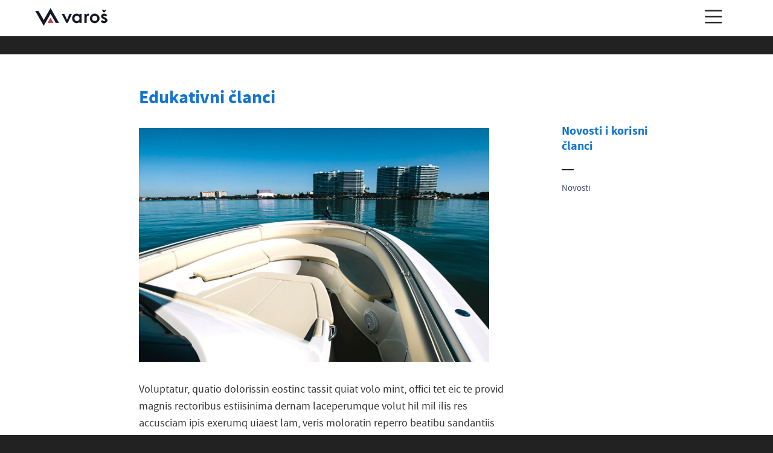

--- FILE ---
content_type: text/html; charset=UTF-8
request_url: https://varos.hr/edukativni-clanci/
body_size: 9494
content:
<!doctype html>
<html lang="en-US" prefix="og: http://ogp.me/ns#" class='no-js'>
	<head>
		<meta charset='utf-8'>
		<meta http-equiv='x-ua-compatible' content='ie=edge,chrome=1'>
		<meta name='viewport' content='width=device-width, initial-scale=1.0'>
		

		<link rel='profile' href='https://gmpg.org/xfn/11'>
		<link rel="stylesheet" href="//maxcdn.bootstrapcdn.com/font-awesome/4.6.1/css/font-awesome.min.css">
		<!-- http://realfavicongenerator.net/ -->
		<title>Edukativni članci - Varoš</title>

<!-- This site is optimized with the Yoast SEO plugin v5.7 - https://yoast.com/wordpress/plugins/seo/ -->
<meta name="description" content="Što morate znati o tapeciranju?"/>
<link rel="canonical" href="https://varos.hr/edukativni-clanci/" />
<meta property="og:locale" content="en_US" />
<meta property="og:type" content="article" />
<meta property="og:title" content="Edukativni članci - Varoš" />
<meta property="og:description" content="Što morate znati o tapeciranju?" />
<meta property="og:url" content="https://varos.hr/edukativni-clanci/" />
<meta property="og:site_name" content="Varoš" />
<meta property="article:section" content="Blog" />
<meta property="article:published_time" content="2016-03-21T16:09:19+00:00" />
<meta property="article:modified_time" content="2020-05-29T14:40:38+00:00" />
<meta property="og:updated_time" content="2020-05-29T14:40:38+00:00" />
<meta property="og:image" content="https://varos.hr/wp-content/uploads/2015/12/Naslovna-slider_standardni-brodski-skaj.jpg" />
<meta name="twitter:card" content="summary" />
<meta name="twitter:description" content="Što morate znati o tapeciranju?" />
<meta name="twitter:title" content="Edukativni članci - Varoš" />
<meta name="twitter:image" content="https://varos.hr/wp-content/uploads/2015/12/Naslovna-slider_standardni-brodski-skaj.jpg" />
<script type='application/ld+json'>{"@context":"http:\/\/schema.org","@type":"WebSite","@id":"#website","url":"https:\/\/varos.hr\/","name":"Varo\u0161","potentialAction":{"@type":"SearchAction","target":"https:\/\/varos.hr\/?s={search_term_string}","query-input":"required name=search_term_string"}}</script>
<script type='application/ld+json'>{"@context":"http:\/\/schema.org","@type":"Organization","url":"https:\/\/varos.hr\/edukativni-clanci\/","sameAs":[],"@id":"#organization","name":"Varo\u0161 d.o.o.","logo":"https:\/\/varos.hr\/wp-content\/uploads\/2017\/11\/varos-repro-materijali-za-tapeciranje-interijera-i-eksterijera.png"}</script>
<!-- / Yoast SEO plugin. -->

<link rel='dns-prefetch' href='//s.w.org' />
<link rel='stylesheet'  href='https://varos.hr/wp-content/themes/snwtema/style.css' type='text/css' media='all' />
<link rel='stylesheet' id='wp41boilerplatefancy-css'  href='https://varos.hr/wp-content/themes/snwtema/source/jquery.fancybox.css' type='text/css' media='all' />
<script>if (document.location.protocol != "https:") {document.location = document.URL.replace(/^http:/i, "https:");}</script><script type='text/javascript' src='https://varos.hr/wp-includes/js/jquery/jquery.js?ver=1.12.4'></script>
<script type='text/javascript' src='https://varos.hr/wp-includes/js/jquery/jquery-migrate.min.js?ver=1.4.1'></script>
<link rel='https://api.w.org/' href='https://varos.hr/wp-json/' />
<link rel="alternate" type="application/json+oembed" href="https://varos.hr/wp-json/oembed/1.0/embed?url=https%3A%2F%2Fvaros.hr%2Fedukativni-clanci%2F" />
<link rel="alternate" type="text/xml+oembed" href="https://varos.hr/wp-json/oembed/1.0/embed?url=https%3A%2F%2Fvaros.hr%2Fedukativni-clanci%2F&#038;format=xml" />
<link rel="icon" href="https://varos.hr/wp-content/uploads/2016/01/cropped-varos_fav-32x32.png" sizes="32x32" />
<link rel="icon" href="https://varos.hr/wp-content/uploads/2016/01/cropped-varos_fav-192x192.png" sizes="192x192" />
<link rel="apple-touch-icon-precomposed" href="https://varos.hr/wp-content/uploads/2016/01/cropped-varos_fav-180x180.png" />
<meta name="msapplication-TileImage" content="https://varos.hr/wp-content/uploads/2016/01/cropped-varos_fav-270x270.png" />
		
		<!--[if lt IE 9]>
			<script src='https://varos.hr/wp-content/themes/snwtema/js/ie-polyfills.js'></script>
		<![endif]-->
		<style type="text/css">
/*GENERAL STYLE*/
@font-face {
	font-family: 'font1';
	src: url('https://varos.hr/wp-content/uploads/2015/07/sourcesanspro-bold-webfont.eot');
	src: url('https://varos.hr/wp-content/uploads/2015/07/sourcesanspro-bold-webfont.eot?#iefix') format('embedded-opentype'),
		url('https://varos.hr/wp-content/uploads/2015/07/sourcesanspro-bold-webfont.woff2') format('woff2'),
		url('https://varos.hr/wp-content/uploads/2015/07/sourcesanspro-bold-webfont.woff') format('woff'),
		url('https://varos.hr/wp-content/uploads/2015/07/sourcesanspro-bold-webfont.ttf') format('truetype');
	font-weight: normal;
	font-style: normal;
}
@font-face {
	font-family: 'font2';
	src: url('https://varos.hr/wp-content/uploads/2015/07/sourcesanspro-regular-webfont.eot');
	src: url('https://varos.hr/wp-content/uploads/2015/07/sourcesanspro-regular-webfont.eot?#iefix') format('embedded-opentype'),
		url('https://varos.hr/wp-content/uploads/2015/07/sourcesanspro-regular-webfont.woff2') format('woff2'),
		url('https://varos.hr/wp-content/uploads/2015/07/sourcesanspro-regular-webfont.woff') format('woff'),
		url('https://varos.hr/wp-content/uploads/2015/07/sourcesanspro-regular-webfont.ttf') format('truetype');
	font-weight: normal;
	font-style: normal;
}






.background_color_1{
	background-color:#ffffff;
}
.background_color_2{
	background-color:#d02b15;
}
.background_color_3, .odd_accordion{
	background-color:#1574d0;
}
.background_color_4, .even_accordion{
	background-color:#414c6b;
}
.background_color_5{
	background-color:#222222;
}
.color_color_1{
	color:#ffffff;
}
.color_color_2{
	color:#d02b15;
}
.color_color_3{
	color:#1574d0;
}
.color_color_4{
	color:#414c6b;
}
.color_color_5{
	color:#222222;
}

input, textarea {
color:#ffffff;
}

.kontrast_forma input, .kontrast_forma textarea {
color:#222222!important;
}

.background_color, .background_color ul{
	background-color:#ffffff;
}
.tipografija_color, .background_color ul li a{
	color:#222222;
	-webkit-transition:color 0.2s;
	transition:color 0.2s;
}
.tipografija_color, .background_color ul li a:hover{
	color:#1574d0;
}
.current-menu-item a{
	color:#1574d0!important;
}
.menu-item-has-children:after{
	border-top: 8px solid #222222;
	-webkit-transition:border-top 0.2s;
	transition: border-top 0.2s;
}
.menu-item-has-children:hover:after{
	border-top: 8px solid #1574d0;
}

.istaknuto-trecine:nth-child(odd) {
	background-color:#1574d0;
}
.istaknuto-trecine:nth-child(even) {
	background-color:#414c6b;
}
.blog_block_hover_handler{
	transition: background-color 0.2s;
	-webkit-transition: background-color 0.2s;
}
.blog_block_hover_handler img{
	opacity: 1;
	transition:opacity 0.2s;-webkit-transition:opacity 0.2s;
}
.blog_block_hover_handler:hover{
	background-color: #d02b15;
}
.blog_block_hover_handler:hover img{
	opacity: 0.8;
}

/*FEATURES STYLE*/
.trigradient{
	padding-top: 4%;
	padding-bottom: 5%;
	overflow: hidden;
	background: #1e5799;
	background: -moz-linear-gradient(left,  #1574d0 0%, #1574d0 33.33333%, #414c6b 33.33333%, #414c6b 66.66666%, #1574d0 66.66666%, #1574d0 100%);

	background: -webkit-gradient(linear, left top, right top, color-stop(0%,#1574d0), color-stop(33.33333%,#1574d0), color-stop(33.33333%,#414c6b), color-stop(66.66666%,#414c6b), color-stop(66.66666%,#1574d0), color-stop(100%,#1574d0));

	background: -webkit-linear-gradient(left,  #1574d0 0%,#1574d0 33.33333%,#414c6b 33.33333%,#414c6b 66.66666%,#1574d0 66.66666%,#1574d0 100%);

	background: -o-linear-gradient(left,  #1574d0 0%,#1574d0 33.33333%,#414c6b 33.33333%,#414c6b 66.66666%,#1574d0 66.66666%,#1574d0 100%);

	background: -ms-linear-gradient(left,  #1574d0 0%,#1574d0 33.33333%,#414c6b 33.33333%,#414c6b 66.66666%,#1574d0 66.66666%,#1574d0 100%);

	background: linear-gradient(to right,  #1574d0 0%,#1574d0 33.33333%,#414c6b 33.33333%,#414c6b 66.66666%,#1574d0 66.66666%,#1574d0 100%);

	filter: progid:DXImageTransform.Microsoft.gradient( startColorstr='#1e5799', endColorstr='#7db9e8',GradientType=1 );

}
.dvagradient{
	padding-top: 4%;
	padding-bottom: 5%;
	overflow: hidden;

	/* Permalink - use to edit and share this gradient: http://colorzilla.com/gradient-editor/#1e5799+0,2989d8+50,2989d8+50,2989d8+100 */
	background: #1e5799; /* Old browsers */
	background: -moz-linear-gradient(left,  #1574d0 0%, #1574d0 50%, #414c6b 50%, #414c6b 100%); /* FF3.6+ */
	background: -webkit-gradient(linear, left top, right top, color-stop(0%,#1574d0), color-stop(50%,#414c6b), color-stop(50%,#414c6b), color-stop(100%,#414c6b)); /* Chrome,Safari4+ */
	background: -webkit-linear-gradient(left,  #1574d0 0%,#1574d0 50%,#414c6b 50%,#414c6b 100%); /* Chrome10+,Safari5.1+ */
	background: -o-linear-gradient(left,  #1574d0 0%,#1574d0 50%,#414c6b 50%,#414c6b 100%); /* Opera 11.10+ */
	background: -ms-linear-gradient(left,  #1574d0 0%,#1574d0 50%,#414c6b 50%,#414c6b 100%); /* IE10+ */
	background: linear-gradient(to right,  #1574d0 0%,#1574d0 50%,#414c6b 50%,#414c6b 100%); /* W3C */
	filter: progid:DXImageTransform.Microsoft.gradient( startColorstr='#1e5799', endColorstr='#2989d8',GradientType=1 ); /* IE6-9 */
}

/*FORMS STYLE*/
.formulari input, .quiz_form input{
	border: none;
	border-bottom: 2px solid #222222;
}
.formulari textarea, .quiz_form textarea{
	border: none;
	border: 2px solid #222222}

.gform_button{
	background-color:#d02b15!important;
	color:#222222!important;
	border-bottom: none!important;
	max-width: 190px;
	width: 95%;
	margin-top: 5px;
	transition: color 0.2s;
	-webkit-transition:color 0.2s;
	font-size: 10px!important;
    font-family: 'font1'!important;
    line-height: 15px!important;
    text-transform: uppercase!important;
    font-weight: normal!important;
    letter-spacing: 2px!important;
    padding-top: 7px!important;
    padding-bottom: 7px!important;

}
.gform_button:hover{
	color:#ffffff!important;
}
.validation_message{
	margin-top: 10px;
	color: #d02b15}





/* FORM 003 - 004 START*/
.quiz_form .gfield_label{
	color: #222222;
	font-size: 18px;
	font-family: 'font1';
	line-height: 20px;
}

.quiz_form .gfield_checkbox label, .quiz_form .gfield_radio label{
	color: #414c6b;
	font-size: 18px;
	font-family: 'font2';
	line-height: 25px;
	margin-left: 30px;
}
/* FORM 003 - 004 END*/


/*FOOTER STYLE*/
.footer-nav ul li a{
	color:#222222;
	transition: color 0.2s;
	-webkit-transition:color 0.2s;
}
.footer-nav ul li a:hover{
	color:#ffffff;
}

.footer-info-text span {
	color: #d02b15;
}
.social-link i{
	transition: color 0.2s;
	-webkit-transition:color 0.2s;
}
.social-link i:hover{
	color: #222222}

.side_menu_links, .single_blog_content_holder a{
	color: #414c6b;
	transiton:color 0.2s;
	-webkit-transition:color 0.2s;
}
.side_menu_links:hover, .single_blog_content_holder a:hover{
	color: #1574d0;
}
.single_blog_content_holder h1, .single_blog_content_holder h2, .single_blog_content_holder h3, .single_blog_content_holder h4, .single_blog_content_holder h5, .single_blog_content_holder h6{
	color: #414c6b;
}


::-webkit-input-placeholder { /* WebKit browsers */
    color:    #ffffff;
    font-size: 18px;
	font-family: 'font2';
	line-height: 25px;
}
:-moz-placeholder { /* Mozilla Firefox 4 to 18 */
   color:    #ffffff;
   opacity:  1;
   font-size: 18px;
	font-family: 'font2';
	line-height: 25px;
}
::-moz-placeholder { /* Mozilla Firefox 19+ */
   color:    #ffffff;
   opacity:  1;
   font-size: 18px;
	font-family: 'font2';
	line-height: 25px;
}
:-ms-input-placeholder { /* Internet Explorer 10+ */
   color:    #ffffff;
   font-size: 18px;
	font-family: 'font2';
	line-height: 25px;
}

.quiz_form ::-webkit-input-placeholder { /* WebKit browsers */
    color:    #1574d0;
    font-size: 18px;
	font-family: 'font2';
	line-height: 25px;
}
.quiz_form :-moz-placeholder { /* Mozilla Firefox 4 to 18 */
   color:    #1574d0;
   font-size: 18px;
	font-family: 'font2';
	line-height: 25px;
   opacity:  1;
}
.quiz_form ::-moz-placeholder { /* Mozilla Firefox 19+ */
   color:    #1574d0;
   font-size: 18px;
	font-family: 'font2';
	line-height: 25px;
   opacity:  1;
}
.quiz_form :-ms-input-placeholder { /* Internet Explorer 10+ */
   color:    #1574d0;
   font-size: 18px;
	font-family: 'font2';
	line-height: 25px;
}


.ui-accordion-header{
	color:#ffffff;
	transition:color 0.2s;
	-webkit-transition:color 0.2s;
	padding: 30px 80px;
}
.ui-accordion-header:hover, .ui-accordion-header-active{
	color:#d02b15;
}
.content-area p{
	font-size: 18px;
	font-family: 'font2';
	line-height: 25px;
	margin-bottom: 30px;
}



.slick-prev, .slick-next{
	color:#222222;
	transition:color 0.2s;
	-webkit-transition:color 0.2s;
}
.slick-prev:hover, .slick-next:hover{
	color:#d02b15;
}


/* CTA STYLE */
.cta, .gform_button{
	background-color:#d02b15 !important;
	color: #222222 !important;
	border-radius:0px!important}

.cta_hover_handler:hover, .gform_button:hover{
	color:#ffffff!important;
}


/* FOOTER 003 */
.footer_003_icons p{
	color: #414c6b!important;
	transition:color 0.2s;
	-webkit-transition: color 0.2s;
}
.footer_003_icons p:hover{
	color: #ffffff!important;
}
::selection {
	background: #d02b15;
	color: #222222;
}
::-moz-selection {
	background: #d02b15;
	color: #222222;
}
li::selection {
	background: #d02b15 !important;
	color: #222222 !important;
}
li::-moz-selection {
	background: #d02b15 !important;
	color: #222222 !important;
}
ul::selection {
	background: #d02b15 !important;
	color: #222222 !important;
}
ul::-moz-selection {
	background: #d02b15 !important;
	color: #222222 !important;
}
		</style>





	<meta property="og:title" content="Razmišljate o uređenju ili tapeciranju plovila?"/>


	<meta property="og:site_name" content="Varoš"/>


<meta property="og:url" content="https://varos.hr/edukativni-clanci"/>


	<meta property="og:description" content="Kompletan asortiman repromaterijala za tapeciranje interijera i eksterijera na jednom mjestu."/>


		<meta property="og:image" content="https://varos.hr/wp-content/uploads/2015/12/shutterstock_363915881-2-1200x630.jpg"/>



<script>
  (function(i,s,o,g,r,a,m){i['GoogleAnalyticsObject']=r;i[r]=i[r]||function(){
  (i[r].q=i[r].q||[]).push(arguments)},i[r].l=1*new Date();a=s.createElement(o),
  m=s.getElementsByTagName(o)[0];a.async=1;a.src=g;m.parentNode.insertBefore(a,m)
  })(window,document,'script','https://www.google-analytics.com/analytics.js','ga');

  ga('create', 'UA-77360544-1', 'auto');
  ga('send', 'pageview');

</script>


	</head>
	<body data-rsssl=1 class="post-template-default single single-post edukativni-clanci background_color_5">
		
	<div id="mobile_list_wrap" class="nav background_color">
		<nav role='navigation'>
		<ul id="menu-main-menu" class="menu"><li id="menu-item-1928" class="menu-hide menu-item menu-item-type-post_type menu-item-object-page menu-item-1928"><a href="https://varos.hr/o-nama/">O nama</a></li>
<li id="menu-item-3038" class="menu-hide menu-item menu-item-type-post_type menu-item-object-post menu-item-3038"><a href="https://varos.hr/cesta-pitanja-i-odgovori/">Česta pitanja i odgovori</a></li>
<li id="menu-item-1930" class="menu-hide menu-item menu-item-type-post_type menu-item-object-page menu-item-1930"><a href="https://varos.hr/kontakt/">Kontakt</a></li>
<li id="menu-item-3144" class="menu-item menu-item-type-post_type menu-item-object-post menu-item-has-children menu-item-3144"><a href="https://varos.hr/skaj-i-umjetna-koza/">Skaj i umjetna koža</a>
<ul  class="sub-menu">
	<li id="menu-item-1688" class="menu-item menu-item-type-post_type menu-item-object-page menu-item-1688"><a href="https://varos.hr/nauticki-i-outdoor-skajevi/">Nautički i outdoor skajevi</a></li>
	<li id="menu-item-3905" class="menu-item menu-item-type-post_type menu-item-object-page menu-item-3905"><a href="https://varos.hr/auto-i-moto-skajevi/">Auto i moto skajevi</a></li>
	<li id="menu-item-2969" class="menu-item menu-item-type-post_type menu-item-object-post menu-item-2969"><a href="https://varos.hr/antimikrobni-skajevi/">Antimikrobni skajevi</a></li>
	<li id="menu-item-3921" class="menu-item menu-item-type-post_type menu-item-object-page menu-item-3921"><a href="https://varos.hr/galanterijski-skajevi/">Galanterijski skajevi</a></li>
	<li id="menu-item-1703" class="menu-item menu-item-type-post_type menu-item-object-page menu-item-1703"><a href="https://varos.hr/umjetna-eko-koza/">Umjetna eko koža</a></li>
	<li id="menu-item-4527" class="menu-item menu-item-type-post_type menu-item-object-post menu-item-4527"><a href="https://varos.hr/custom-made-skajevi-i-umjetna-eko-koza/">Custom made skajevi i umjetna eko koža</a></li>
	<li id="menu-item-1694" class="menu-item menu-item-type-post_type menu-item-object-page menu-item-1694"><a href="https://varos.hr/prava-koza/">Prava koža</a></li>
</ul>
</li>
<li id="menu-item-980" class="menu-item menu-item-type-post_type menu-item-object-post menu-item-has-children menu-item-980"><a href="https://varos.hr/platna-za-zastitu-od-sunca-i-kise/">Platna za zaštitu od sunca i kiše</a>
<ul  class="sub-menu">
	<li id="menu-item-1920" class="menu-item menu-item-type-post_type menu-item-object-page menu-item-1920"><a href="https://varos.hr/brodske-tende/">Brodske tende</a></li>
	<li id="menu-item-1919" class="menu-item menu-item-type-post_type menu-item-object-page menu-item-1919"><a href="https://varos.hr/balkonske-tende/">Balkonske tende</a></li>
	<li id="menu-item-1689" class="menu-item menu-item-type-post_type menu-item-object-page menu-item-1689"><a href="https://varos.hr/galanterija-za-tende/">Galanterija za tende</a></li>
</ul>
</li>
<li id="menu-item-981" class="menu-item menu-item-type-post_type menu-item-object-post menu-item-has-children menu-item-981"><a href="https://varos.hr/dekorativne-tkanine-za-tapeciranje/">Dekorativne tkanine</a>
<ul  class="sub-menu">
	<li id="menu-item-5670" class="menu-item menu-item-type-post_type menu-item-object-page menu-item-5670"><a href="https://varos.hr/tkanine-za-interijere/">Tkanine za interijere</a></li>
	<li id="menu-item-1701" class="menu-item menu-item-type-post_type menu-item-object-page menu-item-1701"><a href="https://varos.hr/tkanine-za-eksterijere/">Tkanine za eksterijere</a></li>
</ul>
</li>
<li id="menu-item-982" class="menu-item menu-item-type-post_type menu-item-object-post menu-item-has-children menu-item-982"><a href="https://varos.hr/ostala-platna/">Ostala platna</a>
<ul  class="sub-menu">
	<li id="menu-item-2958" class="menu-item menu-item-type-post_type menu-item-object-post menu-item-2958"><a href="https://varos.hr/platna-za-zatvaranje-namjestaja/">Platna za zatvaranje namještaja</a></li>
	<li id="menu-item-1900" class="menu-item menu-item-type-post_type menu-item-object-post menu-item-1900"><a href="https://varos.hr/auto-stofovi/">Auto štofovi</a></li>
	<li id="menu-item-2963" class="menu-item menu-item-type-post_type menu-item-object-post menu-item-2963"><a href="https://varos.hr/pvc-platna/">PVC platna</a></li>
</ul>
</li>
<li id="menu-item-983" class="menu-item menu-item-type-post_type menu-item-object-post menu-item-has-children menu-item-983"><a href="https://varos.hr/spuzve/">Spužve</a>
<ul  class="sub-menu">
	<li id="menu-item-4889" class="menu-item menu-item-type-post_type menu-item-object-post menu-item-4889"><a href="https://varos.hr/standardne-poliuretanske-spuzve/">Standardne </br>poliuretanske spužve</a></li>
	<li id="menu-item-4890" class="menu-item menu-item-type-post_type menu-item-object-post menu-item-4890"><a href="https://varos.hr/visokoelasticne-hr-spuzve/">Visokoelastične </br>HR spužve</a></li>
	<li id="menu-item-4891" class="menu-item menu-item-type-post_type menu-item-object-post menu-item-4891"><a href="https://varos.hr/sjeckane-i-regenerat-spuzve/">Sjeckane i regenerat </br>spužve</a></li>
	<li id="menu-item-4892" class="menu-item menu-item-type-post_type menu-item-object-post menu-item-4892"><a href="https://varos.hr/spuzve-za-zvucnu-izolaciju/">Spužve za zvučnu </br>izolaciju</a></li>
	<li id="menu-item-4893" class="menu-item menu-item-type-post_type menu-item-object-post menu-item-4893"><a href="https://varos.hr/spuzve-za-nauticki-sektor/">Spužve za nautički </br>sektor</a></li>
	<li id="menu-item-4894" class="menu-item menu-item-type-post_type menu-item-object-post menu-item-4894"><a href="https://varos.hr/ljustena-piling-spuzva-u-roli/">Ljuštena piling </br>spužva u roli</a></li>
</ul>
</li>
<li id="menu-item-984" class="menu-item menu-item-type-post_type menu-item-object-post menu-item-has-children menu-item-984"><a href="https://varos.hr/tapetarski-pribor-galanterija-i-ostali-repromaterijali/">Tapetarski repromaterijal</a>
<ul  class="sub-menu">
	<li id="menu-item-2985" class="menu-item menu-item-type-custom menu-item-object-custom menu-item-2985"><a href="https://varos.hr/tapetarski-pribor-i-alat/">Tapetarski pribor i alat</a></li>
	<li id="menu-item-2987" class="menu-item menu-item-type-post_type menu-item-object-post menu-item-2987"><a href="https://varos.hr/metalna-i-plasticna-galanterija/">Metalna i plastična galanterija</a></li>
	<li id="menu-item-2989" class="menu-item menu-item-type-post_type menu-item-object-post menu-item-2989"><a href="https://varos.hr/konci-konopi-gurtne-i-trake/">Konci, konopi, gurtne i trake</a></li>
	<li id="menu-item-2991" class="menu-item menu-item-type-post_type menu-item-object-post menu-item-2991"><a href="https://varos.hr/patentni-zatvaraci-i-potezice/">Patentni zatvarači i potezice</a></li>
	<li id="menu-item-1696" class="menu-item menu-item-type-post_type menu-item-object-page menu-item-1696"><a href="https://varos.hr/roletarski-i-postolarski-program/">Roletarski i postolarski program</a></li>
</ul>
</li>
</ul>		</nav>
	</div>
	<header role='banner' class="nav header background_color header_full header_006">
		<a href='https://varos.hr' title='Logo' class='logo'>
			<img src='https://varos.hr/wp-content/uploads/2017/11/varos-repro-materijali-za-tapeciranje-interijera-i-eksterijera.png' alt='Logo' class='logo_img_006'>
		</a>
		<i class="hamburger_menu"></i>
		<div id="list_wrap" class="background_color list_wrap_006">
		<nav role='navigation' id="top-navigation">
					<ul id="menu-top-menu" class="background_color"><li id="menu-item-1769" class="menu-item menu-item-type-post_type menu-item-object-page menu-item-1769"><a href="https://varos.hr/o-nama/">O nama</a></li>
<li id="menu-item-2344" class="menu-item menu-item-type-post_type menu-item-object-post menu-item-2344"><a href="https://varos.hr/cesta-pitanja-i-odgovori/">Česta pitanja i odgovori</a></li>
<li id="menu-item-1893" class="menu-item menu-item-type-post_type menu-item-object-page menu-item-1893"><a href="https://varos.hr/kontakt/">Kontakt</a></li>
</ul>		</nav>
			<nav role='navigation'>
			<ul id="menu-main-menu-1" class="background_color"><li class="menu-hide menu-item menu-item-type-post_type menu-item-object-page menu-item-1928"><a href="https://varos.hr/o-nama/">O nama</a></li>
<li class="menu-hide menu-item menu-item-type-post_type menu-item-object-post menu-item-3038"><a href="https://varos.hr/cesta-pitanja-i-odgovori/">Česta pitanja i odgovori</a></li>
<li class="menu-hide menu-item menu-item-type-post_type menu-item-object-page menu-item-1930"><a href="https://varos.hr/kontakt/">Kontakt</a></li>
<li class="menu-item menu-item-type-post_type menu-item-object-post menu-item-has-children menu-item-3144"><a href="https://varos.hr/skaj-i-umjetna-koza/">Skaj i umjetna koža</a>
<ul  class="sub-menu">
	<li class="menu-item menu-item-type-post_type menu-item-object-page menu-item-1688"><a href="https://varos.hr/nauticki-i-outdoor-skajevi/">Nautički i outdoor skajevi</a></li>
	<li class="menu-item menu-item-type-post_type menu-item-object-page menu-item-3905"><a href="https://varos.hr/auto-i-moto-skajevi/">Auto i moto skajevi</a></li>
	<li class="menu-item menu-item-type-post_type menu-item-object-post menu-item-2969"><a href="https://varos.hr/antimikrobni-skajevi/">Antimikrobni skajevi</a></li>
	<li class="menu-item menu-item-type-post_type menu-item-object-page menu-item-3921"><a href="https://varos.hr/galanterijski-skajevi/">Galanterijski skajevi</a></li>
	<li class="menu-item menu-item-type-post_type menu-item-object-page menu-item-1703"><a href="https://varos.hr/umjetna-eko-koza/">Umjetna eko koža</a></li>
	<li class="menu-item menu-item-type-post_type menu-item-object-post menu-item-4527"><a href="https://varos.hr/custom-made-skajevi-i-umjetna-eko-koza/">Custom made skajevi i umjetna eko koža</a></li>
	<li class="menu-item menu-item-type-post_type menu-item-object-page menu-item-1694"><a href="https://varos.hr/prava-koza/">Prava koža</a></li>
</ul>
</li>
<li class="menu-item menu-item-type-post_type menu-item-object-post menu-item-has-children menu-item-980"><a href="https://varos.hr/platna-za-zastitu-od-sunca-i-kise/">Platna za zaštitu od sunca i kiše</a>
<ul  class="sub-menu">
	<li class="menu-item menu-item-type-post_type menu-item-object-page menu-item-1920"><a href="https://varos.hr/brodske-tende/">Brodske tende</a></li>
	<li class="menu-item menu-item-type-post_type menu-item-object-page menu-item-1919"><a href="https://varos.hr/balkonske-tende/">Balkonske tende</a></li>
	<li class="menu-item menu-item-type-post_type menu-item-object-page menu-item-1689"><a href="https://varos.hr/galanterija-za-tende/">Galanterija za tende</a></li>
</ul>
</li>
<li class="menu-item menu-item-type-post_type menu-item-object-post menu-item-has-children menu-item-981"><a href="https://varos.hr/dekorativne-tkanine-za-tapeciranje/">Dekorativne tkanine</a>
<ul  class="sub-menu">
	<li class="menu-item menu-item-type-post_type menu-item-object-page menu-item-5670"><a href="https://varos.hr/tkanine-za-interijere/">Tkanine za interijere</a></li>
	<li class="menu-item menu-item-type-post_type menu-item-object-page menu-item-1701"><a href="https://varos.hr/tkanine-za-eksterijere/">Tkanine za eksterijere</a></li>
</ul>
</li>
<li class="menu-item menu-item-type-post_type menu-item-object-post menu-item-has-children menu-item-982"><a href="https://varos.hr/ostala-platna/">Ostala platna</a>
<ul  class="sub-menu">
	<li class="menu-item menu-item-type-post_type menu-item-object-post menu-item-2958"><a href="https://varos.hr/platna-za-zatvaranje-namjestaja/">Platna za zatvaranje namještaja</a></li>
	<li class="menu-item menu-item-type-post_type menu-item-object-post menu-item-1900"><a href="https://varos.hr/auto-stofovi/">Auto štofovi</a></li>
	<li class="menu-item menu-item-type-post_type menu-item-object-post menu-item-2963"><a href="https://varos.hr/pvc-platna/">PVC platna</a></li>
</ul>
</li>
<li class="menu-item menu-item-type-post_type menu-item-object-post menu-item-has-children menu-item-983"><a href="https://varos.hr/spuzve/">Spužve</a>
<ul  class="sub-menu">
	<li class="menu-item menu-item-type-post_type menu-item-object-post menu-item-4889"><a href="https://varos.hr/standardne-poliuretanske-spuzve/">Standardne </br>poliuretanske spužve</a></li>
	<li class="menu-item menu-item-type-post_type menu-item-object-post menu-item-4890"><a href="https://varos.hr/visokoelasticne-hr-spuzve/">Visokoelastične </br>HR spužve</a></li>
	<li class="menu-item menu-item-type-post_type menu-item-object-post menu-item-4891"><a href="https://varos.hr/sjeckane-i-regenerat-spuzve/">Sjeckane i regenerat </br>spužve</a></li>
	<li class="menu-item menu-item-type-post_type menu-item-object-post menu-item-4892"><a href="https://varos.hr/spuzve-za-zvucnu-izolaciju/">Spužve za zvučnu </br>izolaciju</a></li>
	<li class="menu-item menu-item-type-post_type menu-item-object-post menu-item-4893"><a href="https://varos.hr/spuzve-za-nauticki-sektor/">Spužve za nautički </br>sektor</a></li>
	<li class="menu-item menu-item-type-post_type menu-item-object-post menu-item-4894"><a href="https://varos.hr/ljustena-piling-spuzva-u-roli/">Ljuštena piling </br>spužva u roli</a></li>
</ul>
</li>
<li class="menu-item menu-item-type-post_type menu-item-object-post menu-item-has-children menu-item-984"><a href="https://varos.hr/tapetarski-pribor-galanterija-i-ostali-repromaterijali/">Tapetarski repromaterijal</a>
<ul  class="sub-menu">
	<li class="menu-item menu-item-type-custom menu-item-object-custom menu-item-2985"><a href="https://varos.hr/tapetarski-pribor-i-alat/">Tapetarski pribor i alat</a></li>
	<li class="menu-item menu-item-type-post_type menu-item-object-post menu-item-2987"><a href="https://varos.hr/metalna-i-plasticna-galanterija/">Metalna i plastična galanterija</a></li>
	<li class="menu-item menu-item-type-post_type menu-item-object-post menu-item-2989"><a href="https://varos.hr/konci-konopi-gurtne-i-trake/">Konci, konopi, gurtne i trake</a></li>
	<li class="menu-item menu-item-type-post_type menu-item-object-post menu-item-2991"><a href="https://varos.hr/patentni-zatvaraci-i-potezice/">Patentni zatvarači i potezice</a></li>
	<li class="menu-item menu-item-type-post_type menu-item-object-page menu-item-1696"><a href="https://varos.hr/roletarski-i-postolarski-program/">Roletarski i postolarski program</a></li>
</ul>
</li>
</ul>			</nav>
		</div>
	</header>

<section class="container-full background_color_1" style="overflow:hidden;">


	<div class="single_blog_container">
		<div class="silngle_blog_segment_1"></div>
		<div class="silngle_blog_segment_2">
							<!-- article -->
					<div class="">
						<span class="date color_color_4 t3 block datum_bloga_text">
							<!--<time datetime="21.03.2016" >
								21.03.2016							</time>-->
						</span>
						<!-- post title -->
						<h1 class="n1 newblog_title">
							<a href="https://varos.hr/edukativni-clanci/" title="Edukativni članci" class="color_color_3" >Edukativni članci</a>
						</h1>
						<!-- /post details -->
						<div class="single_blog_content_holder">
							<p><img src="https://varos.hr/wp-content/uploads/2015/12/Naslovna-slider_standardni-brodski-skaj.jpg" alt="Naslovna-slider_standardni-brodski-skaj" class="alignnone size-full wp-image-2995" /></p>
<p>Voluptatur, quatio dolorissin eostinc tassit quiat volo mint, offici tet eic te provid magnis rectoribus estiisinima dernam laceperumque volut hil mil ilis res accusciam ipis exerumq uiaest lam, veris moloratin reperro beatibu sandantiis ad ut ipsam, id ut offic tecuptia sunt omniminulpa por am inci id molore, aditiis nonsed magnam as dem volorehendus quia auta que ium, sim lacipicilit vidus sum et eum si omn</p>
						</div>
					</div>
								</div>
		<div class="silngle_blog_segment_25">
		</div>
		<div class="silngle_blog_segment_3">
			<h3 class="n2 color_color_3" style="margin-top:115px;">Novosti i korisni članci<br><br></h3>
			
							<div class="crtica block background_color_5"></div>
				<a href="https://varos.hr/novosti/" class="t2 side_menu_links">Novosti</a>
			
		</div>
		<div class="silngle_blog_segment_4"></div>
	</div>
</section>
	<!-- footer -->
	<div class="container-full background_color_5">
		<footer class="container footer_003 " role="contentinfo">
			<div style="overflow:hidden;">
				<div class="footer_003_left_segment">
					<h6 class="n2 color_color_4"></h6>
									</div>
				<div class="footer_003_right_segment">
					<h6 class="n2 color_color_4"><font color="#1574d0">Kontakt podaci i radno vrijeme</font></h6>
					<p class="t2 color_color_1 more_info_003">Varoš d.o.o.<br />
Kralja Zvonimira 57<br />
21000 Split<br />
Hrvatska<br />
<br />
<br />
ponedjeljak - petak: <br />
08:00 - 14:00<br />
16:00 - 20:00<br />
<br />
subota:<br />
08:00 - 13:00</p>
				</div>
				<div class="footer_003_right_segment2">
					<p class="t2 color_color_1 more_info_003">W&emsp;www.varos.hr<br />
E&emsp;&nbsp;varos@varos.hr<br />
T&emsp;&nbsp;00 385 21 548 009<br />
F&emsp;&nbsp;00 385 21 548 009</p>
				</div>
			</div>
			<div class="footer_003_underfooter">
				<p class="t3 color_color_3"><a href = "https://varos.hr/uvjeti-koristenja-web-stranice/"><font color="#1574d0" font="font2">All rights reserved by Varoš d.o.o.</font></a></p>
							</div>
		</footer>
	</div>
	<!-- /footer -->
		<script type='text/javascript' src='https://varos.hr/wp-includes/js/jquery/ui/core.min.js?ver=1.11.4'></script>
<script type='text/javascript' src='https://varos.hr/wp-includes/js/jquery/ui/widget.min.js?ver=1.11.4'></script>
<script type='text/javascript' src='https://varos.hr/wp-includes/js/jquery/ui/accordion.min.js?ver=1.11.4'></script>
<script type='text/javascript' src='https://varos.hr/wp-content/themes/snwtema/js/footer.js'></script>
<script type='text/javascript' src='https://varos.hr/wp-content/themes/snwtema/source/jquery.fancybox.js'></script>
<script type='text/javascript' src='https://varos.hr/wp-includes/js/wp-embed.min.js?ver=4.8.25'></script>
		<script type="text/javascript">

			jQuery(".menu-item-has-children").click(function(){
				jQuery(this).find("ul").toggleClass("active-sub-menu");
			});

			var izbornik = 0;
			var m = new Marka('.hamburger_menu');
			m.set('bars').size(35).color('#222222');

			jQuery( ".hamburger_menu" ).mouseenter(function() {
				var m = new Marka('.hamburger_menu');
				m.color('#d02b15');
			});
			jQuery( ".hamburger_menu" ).mouseleave(function() {
				var m = new Marka('.hamburger_menu');
				m.color('#222222');
			});
			jQuery(".hamburger_menu").click(function(){
				switch (izbornik) {
					case 0:
						izbornik = 1;
						var m = new Marka('.hamburger_menu');
						m.set('times').color('#d02b15');
						jQuery("#mobile_list_wrap").addClass("active_mobile");
						break;
					case 1:
						izbornik = 0;
						var m = new Marka('.hamburger_menu');
						m.set('bars').color('#222222');
						jQuery("#mobile_list_wrap").removeClass("active_mobile");
						break;
				}
			});
			jQuery(document).ready(function() {
				jQuery('.fancybox').fancybox({
					padding: 0,
					helpers: {
						overlay: {
							locked: false
						}
					}
				});
			});

			!function(){"use strict";function t(e,o){function i(t,e){return function(){return t.apply(e,arguments)}}var r;if(o=o||{},this.trackingClick=!1,this.trackingClickStart=0,this.targetElement=null,this.touchStartX=0,this.touchStartY=0,this.lastTouchIdentifier=0,this.touchBoundary=o.touchBoundary||10,this.layer=e,this.tapDelay=o.tapDelay||200,this.tapTimeout=o.tapTimeout||700,!t.notNeeded(e)){for(var a=["onMouse","onClick","onTouchStart","onTouchMove","onTouchEnd","onTouchCancel"],c=this,s=0,u=a.length;u>s;s++)c[a[s]]=i(c[a[s]],c);n&&(e.addEventListener("mouseover",this.onMouse,!0),e.addEventListener("mousedown",this.onMouse,!0),e.addEventListener("mouseup",this.onMouse,!0)),e.addEventListener("click",this.onClick,!0),e.addEventListener("touchstart",this.onTouchStart,!1),e.addEventListener("touchmove",this.onTouchMove,!1),e.addEventListener("touchend",this.onTouchEnd,!1),e.addEventListener("touchcancel",this.onTouchCancel,!1),Event.prototype.stopImmediatePropagation||(e.removeEventListener=function(t,n,o){var i=Node.prototype.removeEventListener;"click"===t?i.call(e,t,n.hijacked||n,o):i.call(e,t,n,o)},e.addEventListener=function(t,n,o){var i=Node.prototype.addEventListener;"click"===t?i.call(e,t,n.hijacked||(n.hijacked=function(t){t.propagationStopped||n(t)}),o):i.call(e,t,n,o)}),"function"==typeof e.onclick&&(r=e.onclick,e.addEventListener("click",function(t){r(t)},!1),e.onclick=null)}}var e=navigator.userAgent.indexOf("Windows Phone")>=0,n=navigator.userAgent.indexOf("Android")>0&&!e,o=/iP(ad|hone|od)/.test(navigator.userAgent)&&!e,i=o&&/OS 4_\d(_\d)?/.test(navigator.userAgent),r=o&&/OS [6-7]_\d/.test(navigator.userAgent),a=navigator.userAgent.indexOf("BB10")>0;t.prototype.needsClick=function(t){switch(t.nodeName.toLowerCase()){case"button":case"select":case"textarea":if(t.disabled)return!0;break;case"input":if(o&&"file"===t.type||t.disabled)return!0;break;case"label":case"iframe":case"video":return!0}return/\bneedsclick\b/.test(t.className)},t.prototype.needsFocus=function(t){switch(t.nodeName.toLowerCase()){case"textarea":return!0;case"select":return!n;case"input":switch(t.type){case"button":case"checkbox":case"file":case"image":case"radio":case"submit":return!1}return!t.disabled&&!t.readOnly;default:return/\bneedsfocus\b/.test(t.className)}},t.prototype.sendClick=function(t,e){var n,o;document.activeElement&&document.activeElement!==t&&document.activeElement.blur(),o=e.changedTouches[0],n=document.createEvent("MouseEvents"),n.initMouseEvent(this.determineEventType(t),!0,!0,window,1,o.screenX,o.screenY,o.clientX,o.clientY,!1,!1,!1,!1,0,null),n.forwardedTouchEvent=!0,t.dispatchEvent(n)},t.prototype.determineEventType=function(t){return n&&"select"===t.tagName.toLowerCase()?"mousedown":"click"},t.prototype.focus=function(t){var e;o&&t.setSelectionRange&&0!==t.type.indexOf("date")&&"time"!==t.type&&"month"!==t.type?(e=t.value.length,t.setSelectionRange(e,e)):t.focus()},t.prototype.updateScrollParent=function(t){var e,n;if(e=t.fastClickScrollParent,!e||!e.contains(t)){n=t;do{if(n.scrollHeight>n.offsetHeight){e=n,t.fastClickScrollParent=n;break}n=n.parentElement}while(n)}e&&(e.fastClickLastScrollTop=e.scrollTop)},t.prototype.getTargetElementFromEventTarget=function(t){return t.nodeType===Node.TEXT_NODE?t.parentNode:t},t.prototype.onTouchStart=function(t){var e,n,r;if(t.targetTouches.length>1)return!0;if(e=this.getTargetElementFromEventTarget(t.target),n=t.targetTouches[0],o){if(r=window.getSelection(),r.rangeCount&&!r.isCollapsed)return!0;if(!i){if(n.identifier&&n.identifier===this.lastTouchIdentifier)return t.preventDefault(),!1;this.lastTouchIdentifier=n.identifier,this.updateScrollParent(e)}}return this.trackingClick=!0,this.trackingClickStart=t.timeStamp,this.targetElement=e,this.touchStartX=n.pageX,this.touchStartY=n.pageY,t.timeStamp-this.lastClickTime<this.tapDelay&&t.preventDefault(),!0},t.prototype.touchHasMoved=function(t){var e=t.changedTouches[0],n=this.touchBoundary;return Math.abs(e.pageX-this.touchStartX)>n||Math.abs(e.pageY-this.touchStartY)>n?!0:!1},t.prototype.onTouchMove=function(t){return this.trackingClick?((this.targetElement!==this.getTargetElementFromEventTarget(t.target)||this.touchHasMoved(t))&&(this.trackingClick=!1,this.targetElement=null),!0):!0},t.prototype.findControl=function(t){return void 0!==t.control?t.control:t.htmlFor?document.getElementById(t.htmlFor):t.querySelector("button, input:not([type=hidden]), keygen, meter, output, progress, select, textarea")},t.prototype.onTouchEnd=function(t){var e,a,c,s,u,l=this.targetElement;if(!this.trackingClick)return!0;if(t.timeStamp-this.lastClickTime<this.tapDelay)return this.cancelNextClick=!0,!0;if(t.timeStamp-this.trackingClickStart>this.tapTimeout)return!0;if(this.cancelNextClick=!1,this.lastClickTime=t.timeStamp,a=this.trackingClickStart,this.trackingClick=!1,this.trackingClickStart=0,r&&(u=t.changedTouches[0],l=document.elementFromPoint(u.pageX-window.pageXOffset,u.pageY-window.pageYOffset)||l,l.fastClickScrollParent=this.targetElement.fastClickScrollParent),c=l.tagName.toLowerCase(),"label"===c){if(e=this.findControl(l)){if(this.focus(l),n)return!1;l=e}}else if(this.needsFocus(l))return t.timeStamp-a>100||o&&window.top!==window&&"input"===c?(this.targetElement=null,!1):(this.focus(l),this.sendClick(l,t),o&&"select"===c||(this.targetElement=null,t.preventDefault()),!1);return o&&!i&&(s=l.fastClickScrollParent,s&&s.fastClickLastScrollTop!==s.scrollTop)?!0:(this.needsClick(l)||(t.preventDefault(),this.sendClick(l,t)),!1)},t.prototype.onTouchCancel=function(){this.trackingClick=!1,this.targetElement=null},t.prototype.onMouse=function(t){return this.targetElement?t.forwardedTouchEvent?!0:t.cancelable&&(!this.needsClick(this.targetElement)||this.cancelNextClick)?(t.stopImmediatePropagation?t.stopImmediatePropagation():t.propagationStopped=!0,t.stopPropagation(),t.preventDefault(),!1):!0:!0},t.prototype.onClick=function(t){var e;return this.trackingClick?(this.targetElement=null,this.trackingClick=!1,!0):"submit"===t.target.type&&0===t.detail?!0:(e=this.onMouse(t),e||(this.targetElement=null),e)},t.prototype.destroy=function(){var t=this.layer;n&&(t.removeEventListener("mouseover",this.onMouse,!0),t.removeEventListener("mousedown",this.onMouse,!0),t.removeEventListener("mouseup",this.onMouse,!0)),t.removeEventListener("click",this.onClick,!0),t.removeEventListener("touchstart",this.onTouchStart,!1),t.removeEventListener("touchmove",this.onTouchMove,!1),t.removeEventListener("touchend",this.onTouchEnd,!1),t.removeEventListener("touchcancel",this.onTouchCancel,!1)},t.notNeeded=function(t){var e,o,i,r;if("undefined"==typeof window.ontouchstart)return!0;if(o=+(/Chrome\/([0-9]+)/.exec(navigator.userAgent)||[,0])[1]){if(!n)return!0;if(e=document.querySelector("meta[name=viewport]")){if(-1!==e.content.indexOf("user-scalable=no"))return!0;if(o>31&&document.documentElement.scrollWidth<=window.outerWidth)return!0}}if(a&&(i=navigator.userAgent.match(/Version\/([0-9]*)\.([0-9]*)/),i[1]>=10&&i[2]>=3&&(e=document.querySelector("meta[name=viewport]")))){if(-1!==e.content.indexOf("user-scalable=no"))return!0;if(document.documentElement.scrollWidth<=window.outerWidth)return!0}return"none"===t.style.msTouchAction||"manipulation"===t.style.touchAction?!0:(r=+(/Firefox\/([0-9]+)/.exec(navigator.userAgent)||[,0])[1],r>=27&&(e=document.querySelector("meta[name=viewport]"),e&&(-1!==e.content.indexOf("user-scalable=no")||document.documentElement.scrollWidth<=window.outerWidth))?!0:"none"===t.style.touchAction||"manipulation"===t.style.touchAction?!0:!1)},t.attach=function(e,n){return new t(e,n)},"function"==typeof define&&"object"==typeof define.amd&&define.amd?define(function(){return t}):"undefined"!=typeof module&&module.exports?(module.exports=t.attach,module.exports.FastClick=t):window.FastClick=t}();
			if("addEventListener" in document){document.addEventListener("DOMContentLoaded",function(){FastClick.attach(document.body)},false)};
		</script>
		<!--[if lt IE 9]>
			<script src='https://varos.hr/wp-content/themes/snwtema/js/rem-1.3.2.min.js'></script>
		<![endif]-->
		    <script async defer
        src="https://maps.googleapis.com/maps/api/js?signed_in=true&callback=initMap"></script>
		
	</body>
</html>


--- FILE ---
content_type: text/css
request_url: https://varos.hr/wp-content/themes/snwtema/style.css
body_size: 7937
content:
/*!
 * Theme Name: svinaweb theme
 * Author: svinaweb	
 * Description: Just the best theme ever!!! svinaweb rocks!!!
 * Version: 1.0
 */

/*! normalize.css v3.0.3 | MIT License | github.com/necolas/normalize.css */ html{font-family:sans-serif;-ms-text-size-adjust:100%;-webkit-text-size-adjust:100%}body{margin:0}article,aside,details,figcaption,figure,footer,header,hgroup,main,menu,nav,section,summary{display:block}audio,canvas,progress,video{display:inline-block;vertical-align:baseline}audio:not([controls]){display:none;height:0}[hidden],template{display:none}a{background-color:transparent}a:active,a:hover{outline:0}abbr[title]{border-bottom:1px dotted}b,strong{font-weight:bold}dfn{font-style:italic}h1{font-size:2em;margin:.67em 0}mark{background:#ff0;color:#000}small{font-size:80%}sub,sup{font-size:75%;line-height:0;position:relative;vertical-align:baseline}sup{top:-0.5em}sub{bottom:-0.25em}img{border:0}svg:not(:root){overflow:hidden}figure{margin:1em 40px}hr{box-sizing:content-box;height:0}pre{overflow:auto}code,kbd,pre,samp{font-family:monospace,monospace;font-size:1em}button,input,optgroup,select,textarea{color:inherit;font:inherit;margin:0}button{overflow:visible}button,select{text-transform:none}button,html input[type="button"],input[type="reset"],input[type="submit"]{-webkit-appearance:button;cursor:pointer}button[disabled],html input[disabled]{cursor:default}button::-moz-focus-inner,input::-moz-focus-inner{border:0;padding:0}input{line-height:normal}input[type="checkbox"],input[type="radio"]{box-sizing:border-box;padding:0}input[type="number"]::-webkit-inner-spin-button,input[type="number"]::-webkit-outer-spin-button{height:auto}input[type="search"]{-webkit-appearance:textfield;box-sizing:content-box}input[type="search"]::-webkit-search-cancel-button,input[type="search"]::-webkit-search-decoration{-webkit-appearance:none}fieldset{border:1px solid silver;margin:0 2px;padding:.35em .625em .75em}legend{border:0;padding:0}textarea{overflow:auto}optgroup{font-weight:bold}table{border-collapse:collapse;border-spacing:0}td,th{padding:0}

h1, h2, h3, h4, h5, h6 {
	font-weight: normal;
}
p, ul, li, h1, h2, h3, h4, h5, h6{
	padding: 0;
	margin: 0;
	border: 0;
	outline: 0;
}

*,
*:before,
*:after {
	-webkit-box-sizing:	border-box;
	-moz-box-sizing:	border-box;
	box-sizing:			border-box;
}

html {
	font-size: 62.5%;
	-webkit-tap-highlight-color: transparent;
}

body {
	font-family: 'Helvetica Neue', Helvetica, Arial, 'Open Sans', sans-serif;
	font-size: 1.6em;
	line-height: 1;
	color: #333333;
	padding-top: 90px;
}

html, body {
	width:  100%;
	height: 100%;
}

img {
	max-width: 100%;
	height: auto;
	vertical-align: middle;
}

a {
	color: #333333;
	text-decoration: none;
}

a:focus, a:hover {
	text-decoration: none;
}

input[type='text'],
input[type='search'] {
	font-size: inherit;
	line-height: inherit;
}

input:focus { outline: 0; }

/*
::-moz-selection {
	background-color: #04a4cc;
	color: white;
	text-shadow: none;
}

::selection {
	background-color: #04a4cc;
	color: white;
	text-shadow: none;
}
*/

@font-face {
	font-family: "snw-basic-icons";
	src:url("fonts/snw-basic-icons.eot");
	src:url("fonts/snw-basic-icons.eot?#iefix") format("embedded-opentype"),
		url("fonts/snw-basic-icons.woff") format("woff"),
		url("fonts/snw-basic-icons.ttf") format("truetype"),
		url("fonts/snw-basic-icons.svg#snw-basic-icons") format("svg");
	font-weight: normal;
	font-style: normal;
}

.ikonica_snw_font{
	font-family: 'font3';
	text-align: center;
	font-size: 50px;
}
.basic_iconic{
	font-family: "snw-basic-icons"!important;
}
/*!
 * A modern micro-clearfix hack by Nicolas Gallagher
 * http://nicolasgallagher.com/micro-clearfix-hack
 */
.cf:before,
.cf:after {
	content: " ";
	display: table;
}
.cf:after { clear: both; }
.cf {
	clear: both;
	*zoom: 1;
}

.relative{
	position: relative;
}

.n1{
	font-size: 30px;
	font-family: 'font1';
	line-height: 35px;
}
.n2{
	font-size: 20px;
	font-family: 'font1';
	line-height: 25px;
}
.n3{
	font-size: 18px;
	font-family: 'font1';
	line-height: 20px;
}

.t1{
	font-size: 18px;
	font-family: 'font2';
	line-height: 25px;
}
.t2, #list_wrap .menu-item a, footer a{
	font-size: 15px;
	font-family: 'font2';
	line-height: 20px;
}
#top-navigation {
    float: none;
    display: inline-block;
    width: 100%;
}
ul#menu-top-menu {
    float: right;
}
.list_wrap_006 {
    margin-top: 10px!important;
}
#top-navigation ul li a {
    font-size: 12px!important;
    line-height: 1!important;
    padding: 5px;
}
.t3, #list_wrap .menu-item .sub-menu a{
	font-size: 12px;
	font-family: 'font2';
	line-height: 15px;
}

.cta{
	padding-left: 10px;
	padding-right: 10px;
	font-size: 12px;
	font-family: 'font1';
	line-height: 18px;
	letter-spacing: 2px;
	transition:color 0.2s;
	-webkit-transition:color 0.2s;
	border-radius: 6px;
}
/*------------------------------------*\
	HEADER
\*------------------------------------*/
.logo{
	line-height: 44px;
	display: inline-block;
	float: left;
}
.logo_img{
	max-width: 120px;
	line-height: 44px;
	vertical-align: middle;
}
.logo_img_006{
	max-width: 190px;
	line-height: 44px;
	vertical-align: middle;
}

.header {
	position: fixed;
	width: 100%;
	height: 90px;
	top: 0px;
	left: 0px;

	z-index: 999;

	-webkit-transform: translateZ(0);
	transform: translateZ(0);

	-webkit-backface-visibility:hidden;
	backface-visibility:hidden;
	
	-webkit-perspective:1000;
	perspective:1000;
}
.header_006{
	height: 105px;
}
.header_full{
	padding-left: 4.5%;
	padding-right: 4%;
}
.center_navigation{
	display: block;
	width: 100%;
	max-width: 1260px;
	margin-left: auto;
	margin-right: auto;
	height: 90px;
	padding-left: 4.5%;
	padding-right: 4%;
}

.logo{
	margin-top: 28px;
}

.menu-item-has-children:after{
	content:" ";
	top:40%;
	right: -10px;
	position: absolute;

	width: 0;
	height: 0;
	border-left: 4px solid transparent;
	border-right: 4px solid transparent;
	

	cursor: pointer;
	z-index: 999;
}
.menu-hide{
	display:none!important;
}
.footer-nav .menu-item-has-children:after{
	display: none
}

.sub-menu{
	position: absolute;
}

#list_wrap {
	float: right;
	margin-top:20px;
}
.list_wrap_006 {
    float: right;
    margin-top: 30px;
}

#mobile_list_wrap ul, #list_wrap ul{
	list-style: none;
}

#mobile_list_wrap ul li, #list_wrap ul li {
	display: inline-block;
	margin-left: 5px;
	margin-right: 5px;
}

#mobile_list_wrap .menu-item-has-children, #list_wrap .menu-item-has-children{
	position: relative;
	margin-right: 20px
}

#mobile_list_wrap ul li a, #list_wrap ul li a{
	padding: 12px 10px;
	display: inline-block;
	font-family: 'font2';
	font-size: 15px;
	line-height: 20px;
}

#mobile_list_wrap ul li ul, #list_wrap ul li ul{
	right: -10px;
	text-align: right;
	min-width: 180px;
	padding-bottom: 10px;
	padding-right: 20px;

	-webkit-transform: scaleY(0);
	-moz-transform: scaleY(0);
	-ms-transform: scaleY(0);
	-o-transform: scaleY(0);
	transform: scaleY(0);

	-webkit-transition: -webkit-transform 0.2s ease-in-out;
	-moz-transition: -moz-transform 0.2s ease-in-out;
	-ms-transition: -ms-transform 0.2s ease-in-out;
	-o-transition: -o-transform 0.2s ease-in-out;
	transition: transform 0.2s ease-in-out;

	-webkit-transform-origin: center top;
	-moz-transform-origin: center top;
	-ms-transform-origin: center top;
	-o-transform-origin: center top;
	transform-origin: center top;
}
#mobile_list_wrap ul li:hover ul, #list_wrap ul li:hover ul{
	-webkit-transform: scaleY(1);
	-moz-transform: scaleY(1);
	-ms-transform: scaleY(1);
	-o-transform: scaleY(1);
	transform: scaleY(1);
}
#mobile_list_wrap ul li ul li a, #list_wrap ul li ul li a{
	padding: 15px 10px;
}

#mobile_list_wrap ul li ul li, #list_wrap ul li ul li{
	display: block;
	margin: 0px;
}

.active-sub-menu{
	-webkit-transform: scaleY(1)!important;
	-moz-transform: scaleY(1)!important;
	-ms-transform: scaleY(1)!important;
	-o-transform: scaleY(1)!important;
	transform: scaleY(1)!important;
}

#mobile_list_wrap{
	display: none;
}
.hamburger_menu{
	cursor: pointer;
}

.hamburger_desktop .hamburger_menu{
	display: block!important;
	margin-top: 10px;
    margin-right: 30px;
    float: right;
}
.hamburger_desktop_list_holder{
	z-index: 999;
	padding-top: 75px;
	position: fixed;
	display: block;
	top: 0px;
	bottom: 0px;
	right: -240px;
	width: 240px;
	height: 100%;
	-webkit-transition: -webkit-transform 0.2s ease-out;
	-moz-transition: -moz-transform 0.2s ease-out;
	-ms-transition: -ms-transform 0.2s ease-out;
	-o-transition: -o-transform 0.2s ease-out;
	transition: transform 0.2s ease-out;
}
.hamburger_desktop_list_holder#mobile_list_wrap{
	display: block!important
}
.hamburger_desktop_list_holder.active_mobile{
	-webkit-transform: translate3d(-240px,0,0);
	-moz-transform: translate3d(-240px,0,0);
	-ms-transform: translate3d(-240px,0,0);
	-o-transform: translate3d(-240px,0,0);
	transform: translate3d(-240px,0,0);
}
.hamburger_desktop_list_holder#mobile_list_wrap nav {
    height: 100%;
    overflow-y: scroll;
    -webkit-overflow-scrolling: touch;
    width: 110%;
    text-align: right;
    padding: 15px 30px 30px 30px;
}
.hamburger_desktop_list_holder#mobile_list_wrap ul li{
	display: block;
}
.hamburger_desktop_list_holder#mobile_list_wrap .sub-menu {
    padding-right: 30px;
}
.hamburger_desktop_list_holder#mobile_list_wrap ul li ul {
    position: relative;
    -webkit-transform: scaleY(1);
    -moz-transform: scaleY(1);
    -ms-transform: scaleY(1);
    -o-transform: scaleY(1);
    transform: scaleY(1);
}
.hamburger_desktop_list_holder#mobile_list_wrap .menu-item-has-children:after{
	display: none!important;
}
/*------------------------------------*\
	KLIZERI
\*------------------------------------*/

/*---------------*\
	KLIZER 1
\*---------------*/
.klizer_1_spacing{
	background-size: cover;
	background-position: center center;
	height: 550px!important;
	position: relative;
}
.klizer_1_naslov{
	width: 41.66666666666667%;
	margin-bottom: 10px;
}
.klizer_1_sadrzaj{
	width: 34.375%;
	margin-bottom: 15px;
}
.klizer_1_cta{
	width: 190px;
	text-align: center;
	display: block;
	text-transform: uppercase;
	padding-top: 8px;
	padding-bottom: 8px;
}

/*---------------*\
	KLIZER 2
\*---------------*/
.klizer_2_spacing{
	background-size: cover;
	background-position: center center;
	height: 550px!important;
	position: relative;
}
.klizer_2_naslov{
	width: 41.66666666666667%;
	margin-bottom: 10px;
}
.klizer_2_sadrzaj{
	width: 34.375%;
	margin-bottom: 15px;
}
.klizer_2_cta{
	width: 190px;
	text-align: center;
	display: block;
	text-transform: uppercase;
	padding-top: 8px;
	padding-bottom: 8px;
}


/*---------------*\
	KLIZER 3
\*---------------*/

.klizer_3_spacing{
	background-size: cover;
	background-position: center center;
	height: 550px!important;
	position: relative;
}
.klizer_3_naslov{
	width: 83.33333333333334%;
	margin-bottom: 10px;
}
.klizer_3_sadrzaj{
	width: 68.75%;
	margin-bottom: 15px;
}
.klizer_3_cta{
	width: 190px;
	text-align: center;
	display: block;
	text-transform: uppercase;
	padding-top: 8px;
	padding-bottom: 8px;
}
.klizer_3_half{
	float: left;
	width: 50%;
	height: 550px;
	position: relative;
	background-size: cover;
	background-position: center center;
}


/*---------------*\
	KLIZER 4
\*---------------*/

.klizer_4_spacing{
	background-size: cover;
	background-position: center center;
	height: 550px!important;
	position: relative;
}
.klizer_4_naslov{
	width: 83.33333333333334%;
	margin-bottom: 10px;
}
.klizer_4_sadrzaj{
	width: 68.75%;
	margin-bottom: 15px;
}
.klizer_4_cta{
	width: 190px;
	text-align: center;
	display: block;
	text-transform: uppercase;
	padding-top: 8px;
	padding-bottom: 8px;
}
.klizer_4_half{
	float: right;
	width: 50%;
	height: 550px;
	position: relative;
	background-size: cover;
	background-position: center center;
}






/*---------------*\
	ISTAKNUTO
\*---------------*/
.istaknuto-cetvrtina{
	width: 25%;
	float: left;
}
.istaknuto-trecine{
	width: 33.33333%;
	float: left;
}
.istaknuto-polovine{
	width: 50%;
	float: left;
}
.ikonica{
	display: block;
	text-align: center;
	font-size: 50px!important;
	margin-bottom: 30px;
}
.istaknuto_1_naslov{
	text-align: center;
	max-width: 260px;
	width: 95%;
	display: block;
	margin-left: auto;
	margin-right: auto;
	margin-bottom: 30px;
}
.istaknuto_1_text{
	text-align: center;
	max-width: 260px;
	width: 90%;
	display: block;
	margin-left: auto;
	margin-right: auto;
}
.istaknuto_1_cta{
	margin-left: auto;
	margin-right: auto;
	margin-top: 37px;
}
.istaknuto_header_cta{
	margin-left: auto;
	margin-right: auto;
	margin-top: 8px;
}
.unicolor_features{
	padding-top: 60px;
	padding-bottom: 60px;
	overflow: hidden;
}


.zamjena_za_gradient{
	padding-top: 4%;
    padding-bottom: 5%;
}
/*---------------*\
	CTA SECTIONI
\*---------------*/
.block{
	display: block;
}
.center{
	margin-left: auto;
	margin-right: auto;
}
.background_cta{
	padding-top: 4.5%;
	padding-bottom: 4.5%;
	overflow: hidden;
	background-size: cover;
	background-position: center center;
}

.cta_section_title{
	max-width: 350px;
	width: 90%;
	text-align: center;
	margin-bottom: 15px;
}
.crtica{
	width: 20px;
	height: 2px;
	margin-bottom: 15px;
}
.cta_section_text{
	max-width: 630px;
	width: 90%;
	text-align: center;
}

.cta_full_width{
	width: 100%;
}

/*-------------------*\
	BULLETI SECTION 
\*-------------------*/
.overflow_hidden{
	overflow: hidden;
}
.bulleti_half{
	width: 50%;
	padding-left: 50px;
	float: left;
}
.desni_bulleti{
	padding-left: 100px;
}
.odmak_bulleti{
	padding: 6% 8% 3% 8%;
}
.liste_width{
	max-width: 400px;
	width: 100%;
}
.list_item_buleti_2{
	margin-bottom: 50px;
}


.bulleti_thirth{
	width: 33.33333%;
	padding-left: 50px;
	float: left;
}

/*-----------------*\
	SVJEDOČANSTVA
\*-----------------*/
.slika_svjedocanstva{
	max-width: 70px;
	float: left;
	margin-right: 50px;
	float: left;
	width: 10%;
	margin-right: 5%;
}
.svjedocanstvo_1_spacing{
	height: 250px!important;
	position: relative;
}
.ime_svjedocanstva{
	margin-bottom: 15px;
}

 .vertical-align_svjedocanstva{
	width: 100%;
	left: 0px;
	padding-left: 19%;
	padding-right: 19%;
	position: absolute;
	top: 50%;	
	-webkit-transform: translateY(-50%);
	-moz-transform: translateY(-50%);
	-ms-transform: translateY(-50%);
	-o-transform: translateY(-50%);
	transform: translateY(-50%);
}
.text_align{
	float: right;
	width: 85%
}
.text_align_full{
	width: 100%;
}
/*------------------------*\
	SVJEDOČANSTVA --> 005
\*------------------------*/
.testimonial-text-center{
	text-align: center;
}
.svjedocanstvo_5_spacing{
	height: 100px!important;
	position: relative;
}
.ime_svjedocanstva_005{
	margin-top: 25px;
}
.text_center_005{
	padding-left: 19%;
	padding-right: 19%;
}
.text_center_006{
	padding-left: 19%;
	padding-right: 19%;
}
.padding_testimonial_005{
	padding-top: 100px;
	padding-bottom: 120px;
}

/*-------------------*\
	FORMULARI
\*-------------------*/
.formulari{
	padding: 3% 8%;
	background-size: cover;
	background-position: center center;
}
.formulari_newsletter{
	padding: 3% 4.204%;
	padding-bottom: 1.5%;
	overflow: hidden;
}
.formulari_newsletter .formulari_naslov{
	margin-bottom: 0px;
}
.formulari_newsletter .n2{
	line-height: 35px;
}
.formulari .gfield_label{
	display: none;
}
.formulari ul, .quiz_form ul{
	list-style: none;
	width: 100%;
}
.formulari input, .quiz_form input{
	background-color: transparent;
	border: none;
	outline: none;
	line-height: 2;
	padding-left: 10px;
	width: 100%;
	font-size: 18px;
	font-family: 'font2';
	line-height: 25px;
	padding-bottom: 5px;
}

.newsletter_half{
	width: 50%;
	float: left;
}
.newsletter_half .gform_body, .newsletter_half .gform_footer {
	float: left;
	width: 50%;
}
.newsletter_half .gform_button{
	float: right;
}
    

.gfield {
	margin-bottom: 25px;
}
.formulari textarea, .quiz_form textarea{
	background-color: transparent;
	border: none;
	outline: none;
	line-height: 2;
	padding-left: 10px;
	width: 100%;
	font-size: 18px;
	font-family: 'font2';
	line-height: 25px;
	padding-top: 5px;
}

.formular_aligner{
	max-width: 690px;
	margin-left: auto;
	margin-right: auto;
	width: 95%;
}
.formular_aligner_small{
	max-width: 540px;
	margin-left: auto;
	margin-right: auto;
	width: 95%;
}
.formulari_naslov{
	margin-bottom: 30px;
}
.validation_error{
	display: none; 
}
.textarea {
	margin-top: 20px;
}

.quiz_form{
	padding: 3% 8%;
}
.quiz_form .gfield_checkbox, .quiz_form .gfield_radio{
	margin-top: 20px;
}
.quiz_form input[type="radio"] {
	width: auto
}
.quiz_form input[type="checkbox"] {
	width: auto
}
/*-------------------*\
	O NAMA
\*-------------------*/

.o_nama_half{
	width: 50%;
	float: left;
	overflow: hidden;
	position: relative;
}
.o_nama_half2{
	width: 50%;
	float: right;
	padding-left: 15%;
}
.o_nama_half4{
	width: 50%;
	float: right;
}
.container_onama{
	position: relative;
	padding: 5% 6%;	
}

.half_sa_slikom{
	position: absolute;
	left: 50%;
	height: 100%;
	top: 0px;
	background-size: cover;
	background-position: center center;
}
.half_sa_slikom2{
	position: absolute;
	left: 0%;
	height: 100%;
	top: 0px;
	background-size: cover;
	background-position: center center;
}
.onama_1_naslov{
	max-width: 260px;
	width: 80%;
	margin-bottom: 15px;
}

.onama_1_text{
	max-width: 360px;
	width: 90%;
}

.container_o_nama_full{
	width: 100%;
}

.aligner_o_nama{
	max-width: 500px;
	width: 100%;
	float: right;
}
.aligner_o_nama2{
	max-width: 500px;
	width: 100%;
	float: left;
	padding-left: 15%
}

.aligner_o_nama3{
	max-width: 500px;
	width: 100%;
	float: left;
	padding-left: 15%;
	padding-top:7%;
}
.o_nama_half_video3{
	width: 50%;
	float: left;
	overflow: hidden;
	position: relative;
}



/* O NAMA SA MAPOM */
.map-half-005{
	width: 50%;
	float: left;
	position: absolute;
	top:0px;
	right: 50%;
	left: 0px;
	bottom:0px;
}
.map-text-falt-005{
	width: 50%;
	float: right;
	padding-left: 11%;
	padding-top: 5%;
	padding-bottom: 5%;
}
/*-------------------*\
	ACCORDION
\*-------------------*/


.accordion_half{
	width: 50%;
	float: left;
	min-height: 50px;
	padding: 7% 20% 7% 8%;
}
.accordion_background{
	background-repeat: no-repeat;
	background-size: cover;
	background-position: center center;
}

.ui-accordion-header{
	cursor: pointer;
}


/*-------------------*\
	GALLERY
\*-------------------*/

.gallery_block_images{
	width: 25%;
	float: left;
	display: block;
}
.gallery_block_images img{
	width: 100%;
	opacity: 0.6;
	-webkit-transition:opacity 0.2s ease-in-out;
	transition:opacity 0.2s ease-in-out;
}
.gallery_block_images img:hover{
	opacity: 1
}
.gallery_wrapper_full{
	overflow: hidden;
	width: 100%;
}
.gallery_title{
	text-align: center;
	padding: 30px 80px
}

.gallery_wrapper{
	width: 100%;
	max-width: 1260px;
	margin-left: auto;
	margin-right: auto;
	height: auto;
	overflow: hidden;
}

/*-------------------*\
	PARTNERS
\*-------------------*/

.partneri-slick, .partneri-slick-3{
	padding-left: 80px;
	padding-right: 80px;
}
 .vertical-align_partners{
	width: 100%;
	left: 0px;
	padding-left: 15%;
	padding-right: 15%;
	position: absolute;
	top: 50%;	
	-webkit-transform: translateY(-50%);
	-moz-transform: translateY(-50%);
	-ms-transform: translateY(-50%);
	-o-transform: translateY(-50%);
	transform: translateY(-50%);
}


/*-------------------*\
	HEADLINE
\*-------------------*/
.headline{
	text-align: center;
}
.headline_wrapper{
	padding: 4% 13%;
}
.headline-full-width{
	padding-left: 15%;
	padding-right: 15%;
}
/*-------------------*\
	sentence
\*-------------------*/
.sentence_stlye{
	text-align: center;
	width: 100%;
	max-width: 680px;
	display: block;
	margin-left: auto;
	margin-right: auto;
}
.sentence_wrapper{
	padding: 2% 6%;
}

/*-------------------*\
	PRODUCT
\*-------------------*/
.product_article{
	width: 25%;
	float: left;
	margin-bottom: -99999px;
	padding-bottom: 99999px;
}
.products_wrapper{
	width: 100%;
	max-width: 1260px;
	margin-left: auto;
	margin-right: auto;
	height: auto;
	overflow: hidden;
}
.products_wrapper_full{
	width: 100%;
	margin-left: auto;
	margin-right: auto;
	height: auto;
	overflow: hidden;
}
.product_titles{
	text-align: center;
	width: 90%;
	max-width: 175px;
	display: block;
	margin-left: auto;
	margin-right: auto;
	padding-bottom: 20px;
}
.product_description{
	text-align: center;
	width: 90%;
	max-width: 175px;
	display: block;
	margin-left: auto;
	margin-right: auto;
}
.content_wrapper_height{
	width: 100%;
	position: relative;
	padding-top: 18%;
	padding-bottom: 18%;
}
.product_titles_full{
	text-align: center;
	width: 90%;
	max-width: 310px;
	display: block;
	margin-left: auto;
	margin-right: auto;
	padding-bottom: 20px;
}
.product_description_full{
	text-align: center;
	width: 90%;
	max-width: 310px;
	display: block;
	margin-left: auto;
	margin-right: auto;
}

/*------------------------------------*\
	LAYOUT STANDARD STYLES
\*------------------------------------*/

.container{
	width: 100%;
	max-width: 1260px;
	margin-left: auto;
	margin-right: auto;
	height: auto;
}
.container-full{
	width: 100%;
	margin-left: auto;
	margin-right: auto;
	height: auto;
}
.container_form2{
	width: 100%;
	max-width: 1060px;
	margin-left: auto;
	margin-right: auto;
	height: auto;
}
.vertical-align{
	width: 100%;
	left: 0px;
	padding-left: 11.904761904761903%;
	padding-right: 11.904761904761903%;
	position: absolute;
	top: 50%;	
	-webkit-transform: translateY(-55%);
	-moz-transform: translateY(-55%);
	-ms-transform: translateY(-55%);
	-o-transform: translateY(-55%);
	transform: translateY(-55%);
}

.vertical-align-full{
	width: 100%;
	max-width: 1260px;
	position: absolute;
	padding-left: 7.8125%;
	padding-right: 7.8125%;
	top: 50%;
	left: 50%;

	-webkit-transform: translate3d(-50%, -55%, 0);
	-moz-transform: translate3d(-50%, -55%, 0);
	-ms-transform: translate3d(-50%, -55%, 0);
	-o-transform: translate3d(-50%, -55%, 0);
	transform: translate3d(-50%, -55%, 0);
}

footer {
	padding-top: 30px;
	text-align: center;
}
.footer-info-text {
	margin-bottom: 30px;
	color: #826f74;
}
.footer-purple {
	width: 100%;
	height: 45px;
}
.footer-copy-link {
	text-align: left;
	float: left;
	line-height: 45px;
	color: white;
}
.social-link {
	float: right;
	line-height: 45px;
	vertical-align: middle;
	margin-left: 15px;
}

.footer_tip_1_logo_link{
	
}
.footer_tip_1_logo_img{
	max-width: 120px;
}


.footer-nav ul{
	list-style: none;
	margin-top: 10px;
	margin-bottom: 10px;
}
.footer-nav ul li{
	display: inline;
	margin-left: 10px;
	margin-right: 10px;
}
.footer-nav ul li ul{
	display: none
}


.footer_003{
	padding-left: 4.1999%;
	padding-right: 8.3888%;
	padding-top: 5%;
	overflow: hidden;
	text-align: left;
}
.footer_003_left_segment{
	width: 50%;
	float: left;
}
.footer_003_right_segment{
	width: 25%;
	float: left;
}
.footer_003_right_segment2{
	width: 25%;
	padding-top: 25px;
	float: left;
}
.more_info_003{
	margin-top: 25px;
	padding-right: 25px;
}
.footer_003_icons{
	font-size: 30px!important;
	display: inline-block;
	margin-top: 30px;
	margin-left: 40px;
}
.footer_003_icons:first-of-type{
	margin-left: 0px;
}
.footer_003_underfooter{
	width: 100%;
	height: auto;
	margin-top: 80px;
	margin-bottom: 40px;
}

/*------------------------------------*\
	BLOG STYLE
\*------------------------------------*/


.blog_datetitle_holder{

}




.blog_container{
	padding-left: 20%;
	padding-right: 20%;
	padding-top: 3%;
	padding-bottom: 3%;
}
.excerpt_textovi{
	max-width: 400px;
}
.title_blog{
	padding-top: 10px;
}



.blog_holder{
	overflow: hidden;
}
.blog_holder article{
	width: 50%;
	float: left;
}
.blog_content_segment{
	padding-left: 12.7%;
	padding-right: 12.7%;
	padding-top: 5%;
	position: relative;
	height: 250px;
	/*min-height: 300px;
	padding-left: 15%;
    padding-right: 15%;
    padding-top: 6%;*/
}
.blog_title_003{
	max-width: 280px;
}

.date_position_handler{
	position: absolute;
	right: 0px;
	top: 0px;
	padding-top: 12%;
	padding-right: 17.7%;
}

.blog_crtica{
	width: 50px;
	height: 2px;
	margin-top: 18px;
	margin-bottom: 18px;
}



.single_post_banner_image{
	max-height: 300px;
	display:block;
	margin-left: auto;
	margin-right: auto;
}
.single_post_colone{
	float: left;
	min-height: 1px;
}
.author_column{
	width:22.22222222222222%;
}
.content-area{
	width:50%;
}
.recent_posts{
	width: 27.7777%;
	padding-left: 4%;
	padding-right: 8%;
}
.naslov_single_post2{
	margin-bottom: 50px;
}

.banner_single_blog{
	max-width: 100%;
	width: 100%;
}
.single_blog_container{
	width: 100%;
	max-width: 1280px;
	margin-left: auto;
	margin-right: auto;
	overflow: hidden;
	padding-bottom: 150px;
}
.silngle_blog_segment_1{
	float: left;
	min-height: 1px;
	height: auto;
	width: 17.96875%;
}
.silngle_blog_segment_2{
	float: left;
	min-height: 1px;
	height: auto;
	width: 47.65625%;
}
.silngle_blog_segment_25{
	float: left;
	min-height: 1px;
	height: auto;
	width: 5.46875%;
}
.silngle_blog_segment_3{
	float: left;
	min-height: 1px;
	height: auto;
	width: 14.84375%;
	padding-left: 20px;
}
.silngle_blog_segment_4{
	float: left;
	min-height: 1px;
	height: auto;
	width: 12.421875%;
}

.single_blog_content_holder{
	font-size: 18px;
	font-family: 'font2';
	line-height: 28px;
}
.single_blog_content_holder a{
	font-size: 18px;
	font-family: 'font2';
	line-height: 28px;
	text-decoration: underline;
}
.single_blog_content_holder p {
	margin-bottom: 16px;
}
.single_blog_content_holder img{
	width: 95%;
	display: block;
	margin: 32px 0px;
}
.single_blog_content_holder ul li{
	margin-left: 20px;
}
.single_blog_content_holder h1, .single_blog_content_holder h2, .single_blog_content_holder h3, .single_blog_content_holder h4, .single_blog_content_holder h5, .single_blog_content_holder h6{

	font-size: 18px;
	font-family: 'font1';
	line-height: 20px;
	margin-top: 35px;
	margin-bottom: 16px;
}
.side_menu_links{
	margin-bottom: 15px;
	margin-top: 20px;
	display: block;
}
.datum_bloga_text{
	margin-top:35px;
	margin-bottom:55px;
}
.newblog_title{
	margin-bottom: 30px;
}
/*------------------------------------*\
	MARKA - IKONE
\*------------------------------------*/


.marka {
  position: relative;
  display: inline-block;
  vertical-align: bottom;
  -webkit-transition: all 200ms;
  -moz-transition: all 200ms;
  -o-transition: all 200ms;
  transition: all 200ms;
}
.marka i {
  position: absolute;
  display: block;
  width: 100%;
  height: 100%;
  opacity: 0;
  background: #000000;
  -webkit-transition: all 200ms;
  -moz-transition: all 200ms;
  -o-transition: all 200ms;
  transition: all 200ms;
}
.marka.marka-set i {
  opacity: 1;
}
.marka.marka-rotate-right {
  -webkit-transform: rotate(90deg);
  -moz-transform: rotate(90deg);
  -ms-transform: rotate(90deg);
  -o-transform: rotate(90deg);
  transform: rotate(90deg);
}
.marka.marka-rotate-left {
  -webkit-transform: rotate(-90deg);
  -moz-transform: rotate(-90deg);
  -ms-transform: rotate(-90deg);
  -o-transform: rotate(-90deg);
  transform: rotate(-90deg);
}
.marka.marka-rotate-down {
  -webkit-transform: rotate(180deg);
  -moz-transform: rotate(180deg);
  -ms-transform: rotate(180deg);
  -o-transform: rotate(180deg);
  transform: rotate(180deg);
}
.marka.marka-icon-empty {
  -webkit-transform: scale(0);
  -moz-transform: scale(0);
  -ms-transform: scale(0);
  -o-transform: scale(0);
  transform: scale(0);
}

/* Times icon */
.marka.marka-icon-times i {
  -webkit-transform: rotate(45deg) scale(0.8, 0.07);
  -moz-transform: rotate(45deg) scale(0.8, 0.07);
  -ms-transform: rotate(45deg) scale(0.8, 0.07);
  -o-transform: rotate(45deg) scale(0.8, 0.07);
  transform: rotate(45deg) scale(0.8, 0.07);
}
.marka.marka-icon-times i:nth-child(2) {
  -webkit-transform: rotate(-45deg) scale(0.8, 0.07);
  -moz-transform: rotate(-45deg) scale(0.8, 0.07);
  -ms-transform: rotate(-45deg) scale(0.8, 0.07);
  -o-transform: rotate(-45deg) scale(0.8, 0.07);
  transform: rotate(-45deg) scale(0.8, 0.07);
}
/* Bars icon */
.marka.marka-icon-bars i {
  -webkit-transform: scale(0.8, 0.07);
  -moz-transform: scale(0.8, 0.07);
  -ms-transform: scale(0.8, 0.07);
  -o-transform: scale(0.8, 0.07);
  transform: scale(0.8, 0.07);
}
.marka.marka-icon-bars i:nth-child(2) {
  -webkit-transform: scale(0.8, 0.07) translate(0%, -400%);
  -moz-transform: scale(0.8, 0.07) translate(0%, -400%);
  -ms-transform: scale(0.8, 0.07) translate(0%, -400%);
  -o-transform: scale(0.8, 0.07) translate(0%, -400%);
  transform: scale(0.8, 0.07) translate(0%, -400%);
}
.marka.marka-icon-bars i:nth-child(3) {
  -webkit-transform: scale(0.8, 0.07) translate(0%, 400%);
  -moz-transform: scale(0.8, 0.07) translate(0%, 400%);
  -ms-transform: scale(0.8, 0.07) translate(0%, 400%);
  -o-transform: scale(0.8, 0.07) translate(0%, 400%);
  transform: scale(0.8, 0.07) translate(0%, 400%);
}
/* Plus icon */
.marka.marka-icon-plus i {
  -webkit-transform: scale(0.8, 0.07);
  -moz-transform: scale(0.8, 0.07);
  -ms-transform: scale(0.8, 0.07);
  -o-transform: scale(0.8, 0.07);
  transform: scale(0.8, 0.07);
}
.marka.marka-icon-plus i:nth-child(2) {
  -webkit-transform: rotate(90deg) scale(0.8, 0.07);
  -moz-transform: rotate(90deg) scale(0.8, 0.07);
  -ms-transform: rotate(90deg) scale(0.8, 0.07);
  -o-transform: rotate(90deg) scale(0.8, 0.07);
  transform: rotate(90deg) scale(0.8, 0.07);
}

.hamburger_menu{
	display: none;
}

/*------------------------------------*\
	SLICK
\*------------------------------------*/

/* Slider */
.slick-slider
{
	position: relative;

	display: block;

	-moz-box-sizing: border-box;
		 box-sizing: border-box;

	/*-webkit-user-select: none;
	   -moz-user-select: none;
		-ms-user-select: none;
			user-select: none;*/

	-webkit-touch-callout: none;
	-khtml-user-select: none;
	-ms-touch-action: pan-y;
		touch-action: pan-y;
	-webkit-tap-highlight-color: transparent;
}

.slick-list
{
	position: relative;

	display: block;
	overflow: hidden;

	margin: 0;
	padding: 0;
}
.slick-list:focus
{
	outline: none;
}
.slick-list.dragging
{
	cursor: pointer;
	cursor: hand;
}

.slick-slider .slick-track,
.slick-slider .slick-list
{
	-webkit-transform: translate3d(0, 0, 0);
	   -moz-transform: translate3d(0, 0, 0);
		-ms-transform: translate3d(0, 0, 0);
		 -o-transform: translate3d(0, 0, 0);
			transform: translate3d(0, 0, 0);
}

.slick-track
{
	position: relative;
	top: 0;
	left: 0;

	display: block;
}
.slick-track:before,
.slick-track:after
{
	display: table;

	content: '';
}
.slick-track:after
{
	clear: both;
}
.slick-loading .slick-track
{
	visibility: hidden;
}

.slick-slide
{
	display: none;
	float: left;

	height: 100%;
	min-height: 1px;
}
[dir='rtl'] .slick-slide
{
	float: right;
}
.slick-slide img
{
	display: block;
}
.slick-slide.slick-loading img
{
	display: none;
}
.slick-slide.dragging img
{
	pointer-events: none;
}
.slick-initialized .slick-slide
{
	display: block;
}
.slick-loading .slick-slide
{
	visibility: hidden;
}
.slick-vertical .slick-slide
{
	display: block;

	height: auto;

	border: 1px solid transparent;
}

.slick-prev, .slick-next {
	font-size: 0;
	line-height: 0;
	position: absolute;
	top: 50%;
	display: block;
	width: 30px;
	height: 34px;
	margin-top: -14px;
	padding: 0;
	cursor: pointer;
	color: transparent;
	border: none;
	outline: none;
	background: transparent;
	background-repeat: no-repeat;
	text-align: center;
}

.slick-next {
	right: auto;
	right: 30px;
	/*background-image: url('img/next.png');*/
	font-family: "snw-basic-icons"!important;
	content: "a";
	color: black;
	font-size: 40px;
}
.slick-prev {	
	left: auto;
	left: 30px;
	/*background-image: url('img/previous.png');*/
	font-family: "snw-basic-icons"!important;
	content: "b";
	color: black;
	font-size: 40px;
}
/*------------------------------------*\
	SIDEBAR.PHP
\*------------------------------------*/

aside {

}


/*------------------------------------*\
	FOOTER.PHP
\*------------------------------------*/

footer {

}


/*------------------------------------*\
	RESPONSIVE
\*------------------------------------*/
@media screen and (max-width: 1350px) {

	.logo {
		margin-top: 5px;
	}
	.hamburger_menu{
		display: block;
		float: right
	}
	.active_mobile{

		-webkit-transform: translate3d(-240px,0,0);
		-moz-transform: translate3d(-240px,0,0);
		-ms-transform: translate3d(-240px,0,0);
		-o-transform: translate3d(-240px,0,0);
		transform: translate3d(-240px,0,0);
	}	
	.header{
		height: 60px;
	}
	
	.logo_img_006{
		max-width: 120px;
	}
	.menu-hide{
		display:inline-block!important;
	}
	#list_wrap{
		display: none;
	}
	#mobile_list_wrap{
		z-index: 999;
		padding-top: 50px;
		position: fixed;
		display: block;
		top: 0px;
		bottom: 0px;
		right: -240px;
		width: 240px;
		height: 100%;
		-webkit-transition: -webkit-transform 0.2s ease-out;
		-moz-transition: -moz-transform 0.2s ease-out;
		-ms-transition: -ms-transform 0.2s ease-out;
		-o-transition: -o-transform 0.2s ease-out;
		transition: transform 0.2s ease-out;
	}
	#mobile_list_wrap nav{
		height: 100%;
		overflow-y:scroll;
		-webkit-overflow-scrolling: touch;
		width: 110%;
		text-align: right;
		padding: 15px 30px 30px 30px;
	}
	#mobile_list_wrap ul li{
		display: block;
	}
	#mobile_list_wrap ul li ul{
		position: relative;
		-webkit-transform: scaleY(1);
		-moz-transform: scaleY(1);
		-ms-transform: scaleY(1);
		-o-transform: scaleY(1);
		transform: scaleY(1);
	}
	.menu-item-has-children:after{
		display: none;
	}
	#mobile_list_wrap .menu-item-has-children{
		margin-right: 0px;
	}
	#mobile_list_wrap .sub-menu{
		padding-right: 30px;
	}
	#mobile_list_wrap .sub-menu li a{
		font-size: 12px;
		padding: 12px 10px;
	}
	.hamburger_menu{
		margin-top: 10px;
		margin-right: 30px;
	}

}
@media screen and (max-width: 1100px) {
	.istaknuto-cetvrtina{
		width: 50%;
	}
	.istaknuto-cetvrtina:nth-child(1), .istaknuto-cetvrtina:nth-child(2){
		margin-bottom: 60px;
	}
	/* GALLERY  */
	.gallery_block_images{
		width: 33.33333%;
	}
	.product_titles_full{
		font-size: 20px;
	}
	.product_description_full{
		font-size: 12px;
	}	
}
@media screen and (max-width: 1024px) {
	.video_half {
		width: 100%;
	}

	.o_nama_half_video3 {
		width: 100%;		
	}
	.aligner_o_nama3{
		padding-left: 10%;
		padding-top: 7%;
		padding-right: 10%;
		padding-bottom: 7%;
		max-width: 100%
	}
	.aligner_o_nama3 p{
		width: 100%;
		max-width: 100%;
	}

	.logo_img_006{
		max-width: 120px;
	}
	body{
		padding-top: 60px;
	}
	.center_navigation{
		height: 60px;
	}
	.logo {
		margin-top: 5px;
	}
	.hamburger_menu{
		display: block;
		float: right
	}
	.active_mobile{

		-webkit-transform: translate3d(-240px,0,0);
		-moz-transform: translate3d(-240px,0,0);
		-ms-transform: translate3d(-240px,0,0);
		-o-transform: translate3d(-240px,0,0);
		transform: translate3d(-240px,0,0);
	}	
	.header{
		height: 60px;
	}
	#list_wrap{
		display: none;
	}
	.list_wrap_cta{
		display: block!important;
		margin-top: 3px!important;
	}
	.mobile_cta{
		width: 150px!important;

	}

	#mobile_list_wrap{
		z-index: 999;
		padding-top: 50px;
		position: fixed;
		display: block;
		top: 0px;
		bottom: 0px;
		right: -240px;
		width: 240px;
		height: 100%;
		-webkit-transition: -webkit-transform 0.2s ease-out;
		-moz-transition: -moz-transform 0.2s ease-out;
		-ms-transition: -ms-transform 0.2s ease-out;
		-o-transition: -o-transform 0.2s ease-out;
		transition: transform 0.2s ease-out;
	}
	#mobile_list_wrap nav{
		height: 100%;
		overflow-y:scroll;
		-webkit-overflow-scrolling: touch;
		width: 110%;
		text-align: right;
		padding: 15px 30px 30px 30px;
	}
	#mobile_list_wrap ul li{
		display: block;
	}
	#mobile_list_wrap ul li ul{
		position: relative;
		-webkit-transform: scaleY(1);
		-moz-transform: scaleY(1);
		-ms-transform: scaleY(1);
		-o-transform: scaleY(1);
		transform: scaleY(1);
	}
	.menu-item-has-children:after{
		display: none;
	}
	#mobile_list_wrap .menu-item-has-children{
		margin-right: 0px;
	}
	#mobile_list_wrap .sub-menu{
		padding-right: 30px;
	}
	#mobile_list_wrap .sub-menu li a{
		font-size: 12px;
		padding: 12px 10px;
	}
	.hamburger_menu{
		margin-top: 10px;
		margin-right: 30px;
	}
}
@media screen and (max-width: 900px) {
	.newsletter_half{
		width: 100%;
	}
	.newsletter_half .formulari_naslov{
		text-align: center;
	}
	.bulleti_thirth{
		width: 100%;
	}

	.product_article{
		width: 50%;
	}

	/*--------------*\
		SLIDER 1
	\*--------------*/
	.klizer_1_naslov {
		width: 60%;
	}
	.klizer_1_sadrzaj {
		width: 53%;
	}

	.silngle_blog_segment_1{
		width: 5%;
	}
	.silngle_blog_segment_2{
		width: 60%;
	}
	.silngle_blog_segment_25{
		width: 5%;
	}
	.silngle_blog_segment_3{
		width: 30%;
	}
	.silngle_blog_segment_4{
		display: none
	}

}
@media screen and (max-width: 850px){
	.date_position_handler{
		padding-top: 30%
	}
}

@media screen and (min-width: 800px) {
	.istaknuto-trecine:nth-child(odd), .istaknuto-trecine:nth-child(even) {
		background-color: rgba(255,255,255,0)!important;
	}
}
@media screen and (max-width: 800px) {
	.date_position_handler{
		padding-top: 35%
	}
	.trigradient{
		background: transparent!important;
		padding-bottom: 0px !important;
		padding-top: 0px !important;
	}
	.istaknuto-trecine:nth-child(odd) {
		width: 100%;
		padding-top: 30px;
		padding-bottom: 30px;
	}
	.istaknuto-trecine:nth-child(even) {
		width: 100%;
		padding-top: 30px;
		padding-bottom: 30px;
	}
	/*--------------*\
		TESTEMONIAL
	\*--------------*/
	.vertical-align_svjedocanstva .slika_svjedocanstva{
		width: 25%;
	}
	.vertical-align_svjedocanstva .text_align{
		width: 75%;
	}
	.text_align_full{
		width: 100%;
	}
	.svjedocanstvo_1_spacing {
	    height: 280px!important;
	}
	/*--------------*\
		FOOTER 003
	\*--------------*/
	.footer_003_left_segment{
		width: 100%;
		padding-bottom: 30px;
	}
	.footer_003_right_segment{
		width: 50%;
	}
	.footer_003_right_segment2{
		width: 50%;
		padding-top: 25px;
	}
}
.show_na_700{
	display: none;
}
@media screen and (max-width: 700px) {
	.video_cta_mobile{
		margin-left: 5%!important;
	}
	.show_na_700{
		display: block;
		margin-bottom: 30px;
	}
	.hide_na_700{
		display: none;
	}
	.o_nama_half, .o_nama_half2, .o_nama_half4, .aligner_o_nama3{
		width: 100%;
		padding-left: 0px;
		padding-right: 0px;
		padding-bottom: 30px;
	}

	.map-half-005 {
		width: 100%;
		float: left;
		position: relative;
		height: 300px;
	}
	.map-text-falt-005 {
		width: 100%;
		float: right;
		padding-left: 0%;
		padding-top: 30px;
		padding-bottom: 30px;
	}
	.accordion_half{
		width: 100%;
		padding: 30px 5%;
	}
	.container_onama{
		padding: 0px;
	}
	.onama_1_text, .onama_1_naslov{
		max-width: 1000px;
		width: 100%;
		padding-left: 5%;
		padding-right: 5%;
	}
	.aligner_o_nama {
		max-width: 1000px;
		width: 100%;
		float: right;
	}
	.aligner_o_nama2 {
		max-width: 1000px;
		width: 100%;
		float: left;
		padding-left: 0px;
		padding-bottom: 30px;
	}
}
@media screen and (max-width: 600px) {
	.istaknuto-cetvrtina{
		width: 100%;
		padding-top: 30px!important;
    	padding-bottom: 30px!important;
	}
	.istaknuto-cetvrtina:nth-child(1), .istaknuto-cetvrtina:nth-child(2){
		margin-bottom: 0px;
	}

	.date_position_handler{
		padding-top: 12%
	}
	.bulleti_half{
		width: 100%;
	}
	.klizer_4_half, .klizer_3_half{
		float: none;
		width: 100%;
		height: 150px;
	}
	.half_4_content, .half_3_content{
		height: 450px;
	}
	/* GALLERY  */
	.gallery_block_images{
		width: 50%;
	}
	/*--------------*\
		SLIDER 1
	\*--------------*/
	.klizer_1_naslov, .klizer_2_naslov {
		width: 75%;
	}
	.klizer_1_sadrzaj, .klizer_2_sadrzaj {
		width: 65%;
	}
	.blog_holder article{
		width: 100%;
	}
	/*--------------*\
		FEATURES
	\*--------------*/
	.dvagradient{
		background: none!important;
		padding-top: 0px!important;
		padding-bottom: 0px!important;
	}
	.istaknuto-polovine {
		width: 100%;
		padding-top: 30px;
		padding-bottom: 30px;
	}
	.background_cta, .quiz_form{
		padding-bottom: 30px;
		padding-top: 30px;
	}
	/*--------------*\
		TESTEMONIAL
	\*--------------*/
	.vertical-align_svjedocanstva .slika_svjedocanstva{
		width: 35%;
	}
	.vertical-align_svjedocanstva .text_align{
		width: 65%;
	}
	.svjedocanstvo_1_spacing {
	    height: 320px!important;
	}

	.headline_wrapper{
		padding: 10% 11.41%;
	}


}
@media screen and (max-width: 500px) {
	.date_position_handler{
		padding-top: 30%
	}
	.newsletter_half .gform_body, .newsletter_half .gform_footer {
		float: left;
		width: 100%;
	}
	.newsletter_half .gform_button {
		float: none;
		margin-left: auto;
		margin-right: auto;
		display: block;
	}
	.formulari_newsletter{
		padding-top: 40px;
		padding-bottom: 40px;
	}
}

@media screen and (max-width: 400px) {
	.headline_wrapper{
		padding: 13% 11.41%;
	}
	.silngle_blog_segment_2{
		width: 100%;
		padding-right: 5%;
		padding-left: 5%;
	}
	.silngle_blog_segment_3{
		width: 100%;
		padding-right: 5%;
		padding-left: 5%;
	}

	.product_article{
		width: 100%;
	}
	/*--------------*\
		SLIDER 1
	\*--------------*/
	.klizer_4_naslov, .klizer_1_naslov, .klizer_2_naslov, .klizer_3_naslov{
		width: 100%;
	}
	.klizer_4_sadrzaj, .klizer_1_sadrzaj, .klizer_2_sadrzaj, .klizer_3_sadrzaj  {
		width: 95%;
	}

	/*--------------*\
		TESTEMONIAL
	\*--------------*/
	.vertical-align_svjedocanstva .slika_svjedocanstva{
		display: none
	}
	.vertical-align_svjedocanstva .text_align{
		width: 100%;
	}
	.svjedocanstvo_1_spacing {
	    height: 320px!important;
	}
	.slick-next{
		right: 28px;
	}
	.slick-prev{
		left: 20px;
	}
	/*--------------*\
		FOOTER 003
	\*--------------*/
	.footer_003_right_segment{
		width: 100%;
	}
	.footer_003_right_segment2{
		width: 100%;
		padding-top: 25px;
	}
}
@media screen and (max-width: 380px) {
	.date_position_handler{
		padding-top: 35%
	}
}

--- FILE ---
content_type: text/plain
request_url: https://www.google-analytics.com/j/collect?v=1&_v=j102&a=415603035&t=pageview&_s=1&dl=https%3A%2F%2Fvaros.hr%2Fedukativni-clanci%2F&ul=en-us%40posix&dt=Edukativni%20%C4%8Dlanci%20-%20Varo%C5%A1&sr=1280x720&vp=1280x720&_u=IEBAAEABAAAAACAAI~&jid=1884421173&gjid=2091681319&cid=1334699952.1761952428&tid=UA-77360544-1&_gid=2049644633.1761952428&_r=1&_slc=1&z=1479706588
body_size: -448
content:
2,cG-ZC4EDR36MH